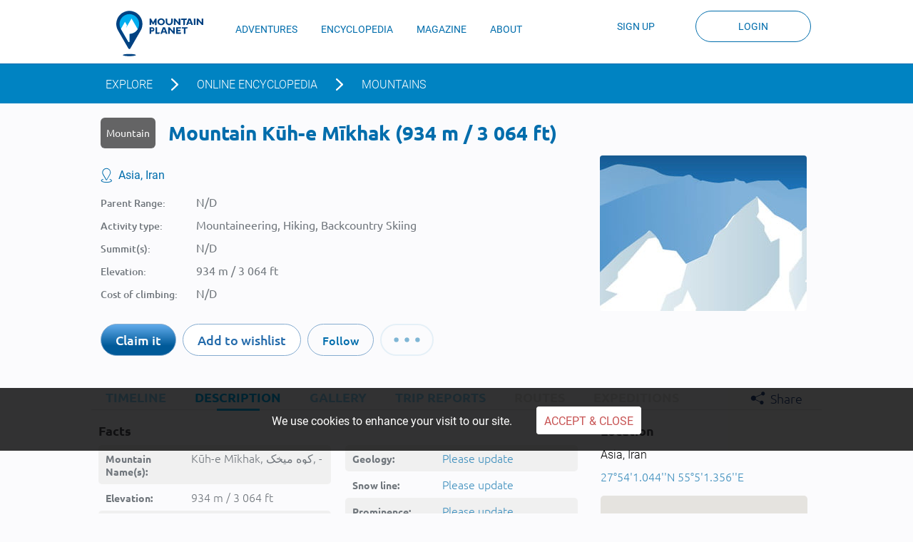

--- FILE ---
content_type: text/html; charset=UTF-8
request_url: https://mountainplanet.com/content_text/content/list?type=report&object_id=1054288&object=MountMount&base_model=ContentText&view=new_report
body_size: 454
content:
<script type="text/javascript">
/*<![CDATA[*/
var csrfName = 'CSRF_TOKEN';

var csrfValue = 'SGVzSHFRaEZTU1lyaUgyZWtmekZCYXQ0S3dZd21KUWJneO_t8YzayYd4Z6ifl0DGjORkc8dhqOkahlosGLYXLA==';

var baseUrl = 'https://mountainplanet.com';

var localeId = 'en';

/*]]>*/
</script>
<meta http-equiv="cache-control" content="max-age=0" />
<meta http-equiv="cache-control" content="no-store" />
<meta http-equiv="expires" content="-1" />
<meta http-equiv="expires" content="Tue, 01 Jan 1980 1:00:00 GMT" />
<meta http-equiv="pragma" content="no-cache" />
<script type="text/javascript">
/*<![CDATA[*/
 $.ajaxSetup({
			data: {"CSRF_TOKEN": "SGVzSHFRaEZTU1lyaUgyZWtmekZCYXQ0S3dZd21KUWJneO_t8YzayYd4Z6ifl0DGjORkc8dhqOkahlosGLYXLA=="},
			cache:false
			});
$('body').trigger('ajaxLoaded', ['content', 'content_text', 'list', 'list']);
/*]]>*/
</script>


--- FILE ---
content_type: text/html; charset=UTF-8
request_url: https://mountainplanet.com/site/GetTimeline
body_size: 299
content:
{"html":"<div id=\"timelineList\"><script>$(document).ready(function() { $(\"#load-more-timeline\").hide(); })<\/script><\/div>\n\n    <div id=\"load-more-timeline\" onclick=\"loadTimelineObject('MountMount', 1054288)\" style=\"display: none\" class=\"head_line head_line-bottom head_line-next\">\n        <a class=\"load-more\" href=\"javascript:\">Load next<\/a>\n    <\/div>","model":"MountMount","model_id":"1054288","count":"0","success":true}

--- FILE ---
content_type: text/html; charset=utf-8
request_url: https://www.google.com/recaptcha/api2/aframe
body_size: 267
content:
<!DOCTYPE HTML><html><head><meta http-equiv="content-type" content="text/html; charset=UTF-8"></head><body><script nonce="2dIFAvw1QXDI_j01bsFeCQ">/** Anti-fraud and anti-abuse applications only. See google.com/recaptcha */ try{var clients={'sodar':'https://pagead2.googlesyndication.com/pagead/sodar?'};window.addEventListener("message",function(a){try{if(a.source===window.parent){var b=JSON.parse(a.data);var c=clients[b['id']];if(c){var d=document.createElement('img');d.src=c+b['params']+'&rc='+(localStorage.getItem("rc::a")?sessionStorage.getItem("rc::b"):"");window.document.body.appendChild(d);sessionStorage.setItem("rc::e",parseInt(sessionStorage.getItem("rc::e")||0)+1);localStorage.setItem("rc::h",'1768880461558');}}}catch(b){}});window.parent.postMessage("_grecaptcha_ready", "*");}catch(b){}</script></body></html>